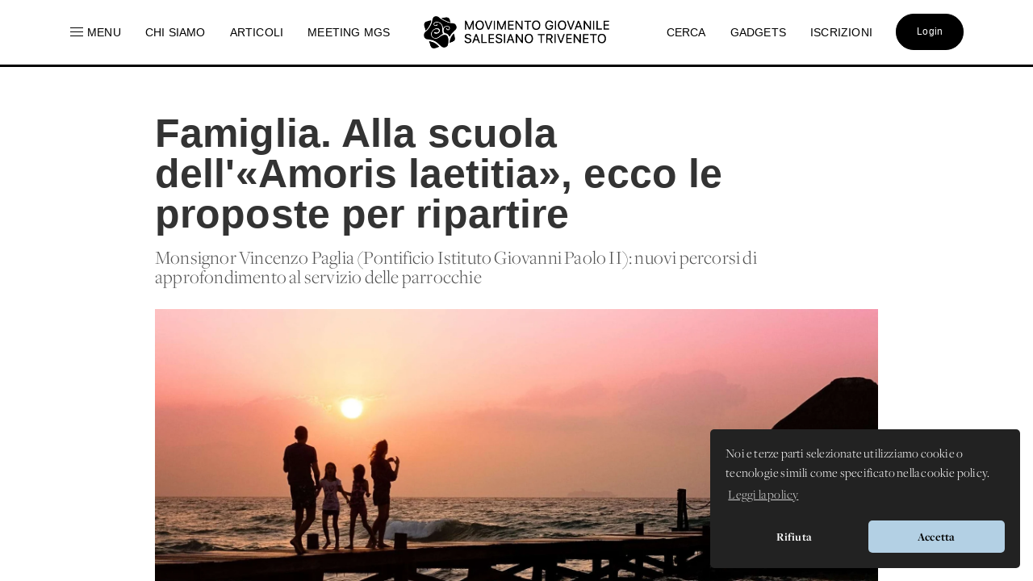

--- FILE ---
content_type: text/html; charset=UTF-8
request_url: https://www.donboscoland.it/it/page/famiglia-alla-scuola-dellamoris-laetitia-ecco-le-proposte-per-ripartire
body_size: 10819
content:
<!DOCTYPE html>
<html>
    <head>
        <meta charset="utf-8"/>
        <meta http-equiv="x-ua-compatible" content="ie=edge">
        <meta name="viewport" content="width=device-width, initial-scale=1.0, user-scalable=no"/>
        <link rel="icon" type="image/x-icon" href="https://www.donboscoland.it/assets/favicon_donboscoland_white.png" />

        <link rel="icon" type="image/svg+xml" href="https://www.donboscoland.it/favicon/favicon.svg">
        <link rel="icon" type="image/png" href="https://www.donboscoland.it/favicon/favicon.png">

        <link rel="apple-touch-icon" sizes="180x180" href="https://www.donboscoland.it/favicon/apple-touch-icon.png">
        <link rel="manifest" href="https://www.donboscoland.it/favicon/site.webmanifest">
        <link rel="mask-icon" href="https://www.donboscoland.it/favicon/safari-pinned-tab.svg" color="#ff7529">
        <meta name="theme-color" content="#ffffff">

            <title>Donboscoland.it | MGS Triveneto | Famiglia. Alla scuola dell&#039;«Amoris laetitia», ecco le proposte per ripartire</title>
    <meta name="description" content="Monsignor Vincenzo Paglia (Pontificio Istituto Giovanni Paolo II): nuovi percorsi di approfondimento al servizio delle parrocchie" />
    <meta property="og:url"                content="https://www.donboscoland.it/it/page/famiglia-alla-scuola-dellamoris-laetitia-ecco-le-proposte-per-ripartire" />
    <meta property="og:type"               content="article" />
    <meta property="og:title"              content="Donboscoland.it | MGS Triveneto | Famiglia. Alla scuola dell&#039;«Amoris laetitia», ecco le proposte per ripartire" />
    <meta property="og:description"        content="Monsignor Vincenzo Paglia (Pontificio Istituto Giovanni Paolo II): nuovi percorsi di approfondimento al servizio delle parrocchie" />
    <meta property="og:image"              content="https://dbland-cdn.r1-it.storage.cloud.it/uploads/92d494d474b62f5945cd7261dfca3e09_s.jpg" />
    <meta property="fb:app_id"             content="397061414265781" />

    <link rel="canonical" href="https://www.donboscoland.it/it/page/famiglia-alla-scuola-dellamoris-laetitia-ecco-le-proposte-per-ripartire" />

        
        <link rel="stylesheet" href="https://www.donboscoland.it/css/style.css?v=85a32005">

<link rel="stylesheet" href="https://use.fontawesome.com/releases/v5.8.2/css/all.css" integrity="sha384-oS3vJWv+0UjzBfQzYUhtDYW+Pj2yciDJxpsK1OYPAYjqT085Qq/1cq5FLXAZQ7Ay" crossorigin="anonymous">

 <link rel="stylesheet" href="https://use.typekit.net/vto4kcu.css">

<link href="https://fonts.cdnfonts.com/css/neue-haas-grotesk-display-pro" rel="stylesheet">

<link rel="stylesheet" href="https://cdn.jsdelivr.net/npm/uikit@3.6.21/dist/css/uikit.min.css" />

<script src="https://www.donboscoland.it/admin_area/js/jquery-3.1.1.min.js"></script>
<script src="https://www.donboscoland.it/admin_area/js/bootstrap.min.js"></script>

<link href="https://www.donboscoland.it/admin_area/css/plugins/chosen/bootstrap-chosen.css" rel="stylesheet">

<link href="https://www.donboscoland.it/admin_area/css/plugins/daterangepicker/daterangepicker.css" rel="stylesheet">

<link href="https://www.donboscoland.it/admin_area/css/plugins/touchspin/jquery.bootstrap-touchspin.min.css" rel="stylesheet">

<link href="https://www.donboscoland.it/admin_area/css/plugins/datapicker/datepicker3.css" rel="stylesheet">

<link href="https://www.donboscoland.it/admin_area/css/plugins/awesome-bootstrap-checkbox/awesome-bootstrap-checkbox.css" rel="stylesheet">

<link href="https://www.donboscoland.it/plugins/swiper_4_1_6/dist/css/swiper.min.css" rel="stylesheet">

<link href="https://www.donboscoland.it/admin_area/css/plugins/select2/select2.min.css" rel="stylesheet">


<link href="https://www.donboscoland.it/admin_area/css/plugins/clockpicker/clockpicker.css" rel="stylesheet">

<link rel="stylesheet" href="https://www.donboscoland.it/css/style_app2.css?v=285a32005">


<script src="https://cdn.jsdelivr.net/npm/uikit@3.6.21/dist/js/uikit.min.js"></script>
<script src="https://cdn.jsdelivr.net/npm/uikit@3.6.21/dist/js/uikit-icons.min.js"></script>

<script src="https://cdnjs.cloudflare.com/ajax/libs/color-thief/2.3.0/color-thief.umd.js"></script>

<link rel="stylesheet" type="text/css" href="https://cdn.jsdelivr.net/npm/cookieconsent@3/build/cookieconsent.min.css" />

<script src="https://kit.fontawesome.com/3bb6e01956.js" crossorigin="anonymous"></script>
        
        
        <script async src="https://www.googletagmanager.com/gtag/js?id=G-G4GBXJ676K"></script>
        <script>
            window.dataLayer = window.dataLayer || [];
            function gtag(){dataLayer.push(arguments);}
            gtag('js', new Date());

            gtag('config', 'G-G4GBXJ676K');
        </script>



    </head>
    <body>
        <div class="app_structure scrollable">
                <nav class="uk-visible@m uk-navbar-container uk-navbar-transparent uk-overflow-auto" uk-navbar="boundary-align: true;">
        <div class="uk-navbar-left">
            <ul class="uk-navbar-nav">
                <li class="nascondi-tablet">
                    <a onclick="toggleMenuNav()"><span uk-icon="icon: menu" style="padding-right: 3px"></span> <span>Menu</span></a>
                </li>
                <li class="nascondi-tablet" ><a href="/it/page/chi-siamo"><span>Chi siamo</span></a></li>
                <li class="nascondi-tablet">
                    <a href="/it/news"><span>Articoli</span></a>
                </li>



                <li class="nascondi-tablet">
                    <a href="/it/meeting"><span>Meeting MGS</span></a>
                </li>

                

                <li class="menu-tablet">
                    <a class="uk-navbar-toggle" uk-toggle="target: #offcanvas-nav" href="#">Menu</a>
                </li>
            </ul>

        </div>

        <div class="uk-navbar-center">
            <a class="uk-navbar-item uk-logo" href="/it/"><img src="/assets/logo_mgs.png"></a>
        </div>
        <div class="uk-navbar-right">

            <ul class="uk-navbar-nav">
                <li class="nascondi-tablet"><a href="/it/search"><span>Cerca</span></a></li>
                <li class="nascondi-tablet"><a href="/it/categoria/Gadgets"><span>Gadgets</span></a></li>
                <li class="nascondi-tablet"><a href="/it/iscrizioni"><span>Iscrizioni</span></a></li>
                <li>

                                            <a href="/it/login"><div class="bottone_generico bottone_area_riservata bottone_generico_large_m">Login</div></a>
                    
                </li>
            </ul>
        </div>
    </nav>


    
    <div class="dbar" id="dbc">
        <div class="grid_menu">
            <div>
                <a href="/it/categoria/Servizio%20Civile%20Universale%202026-2027">
                    <img src="https://dbland-cdn-page.r1-it.storage.cloud.it/navbar/copertina-scu.jpg" alt="">
                    <p class="menu_img">Servizio Civile Universale</p>
                </a>
                <a href="/it/categoria/Cammini%20MGS">
                    <img src="https://dbland-cdn-page.r1-it.storage.cloud.it/navbar/grafica-cammini.jpg" alt="">
                    <p class="menu_img">Cammini MGS</p>
                </a>
            </div>
            <div>
                <p class="menu_title"><a href="/it/menu/rubriche">Rubriche</a></p>
                                    <a href="/it/categoria/Chiesa%20e%20Papa">Chiesa e Papa</a>
                                    <a href="/it/categoria/Diritti%20dei%20minori">Diritti dei minori</a>
                                    <a href="/it/categoria/Dottrina%20Sociale%20della%20Chiesa">Dottrina Sociale della Chiesa</a>
                                    <a href="/it/categoria/Digitale">Digitale</a>
                                    <a href="/it/categoria/Educazione">Educazione</a>
                                    <a href="/it/categoria/La%20Caverna">La Caverna</a>
                                    <a href="/it/categoria/Proposta%20Pastorale">Proposta Pastorale</a>
                            </div>

            <div>
                <p class="menu_title"><a href="/it/menu/esperienze">Esperienze</a></p>
                                    <a href="/it/categoria/Servizio%20Civile%20Universale%202025-2026">Servizio Civile Universale 2025-2026</a>
                                    <a href="/it/categoria/Servizio%20Civile%20Universale%202026-2027">Servizio Civile Universale 2026-2027</a>
                                    <a href="/it/categoria/Meeting%20Giovani%20MGS">Meeting Giovani MGS</a>
                                    <a href="/it/categoria/Campi%20MGS%20Estate%202025">Campi MGS Estate 2025</a>
                                    <a href="/it/categoria/Meeting%20Ragazzi%20MGS">Meeting Ragazzi MGS</a>
                                    <a href="/it/categoria/Cammini%20MGS">Cammini MGS</a>
                                    <a href="/it/categoria/Esperienze%20Missionarie">Esperienze Missionarie</a>
                                    <a href="/it/categoria/Novena%20-%20Immacolata">Novena - Immacolata</a>
                            </div>

            <div>
                <p class="menu_title">Spazio app</p>
                <a href="//dbanima.it/it/">DBAnima</a>
                <a href="/it/contest">DBContest</a>
                <a href="https://drive.google.com/drive/folders/1wro1vo3uZA3v81b47wzVytK_GKP7gf4F?usp=sharing">DBDrive</a>
                <p class="menu_title"><a href="/it/media">Fotografie</a></p>
                <p class="menu_title"><a href="/it/calendario">Calendario</a></p>
                <p class="menu_title"><a href="/it/contatti">Contatti</a></p>
            </div>

        </div>
    </div>



    
    <div class="nav_mobile">
        <a class="logo_mobile" href="/it/"><img src="/assets/logo_mgs.png"></a>
        <a class="uk-navbar-toggle menu_mobile uk-hidden@" uk-navbar-toggle-icon uk-toggle="target: #offcanvas-nav" href="#"></a>
    </div>

    <div id="offcanvas-nav" uk-offcanvas="overlay: true;flip: true">
        <div id="ofcb" class="uk-offcanvas-bar " >
            <a class="logo_mobile_menu" href="/it/"><img src="/assets/logo_mgs.png"></a>
            <ul class="uk-nav uk-nav-default uk-nav-parent-icon nav-mobiled"  uk-nav="multiple: true">
                <li class=""><a href="/it/page/chi-siamo">Chi siamo</a></li>
                <li ><a href="/it/contatti"><span>Contatti</span></a></li>
                <li ><a href="/it/menu_mobile/esperienze"><span>Esperienze</span></a></li>
                <li ><a href="/it/menu_mobile/rubriche"><span>Rubriche</span></a></li>
                <li ><a href="/it/news"><span>Articoli</span></a></li>

                <li ><a href="/it/meeting"><span>Meeting MGS</span></a></li>
                <li>
                    <a href="/it/categoria/Servizio%20Civile%20Universale%202026-2027"><span>Servizio Civile Universale</span></a>
                </li>

                <li class="uk-nav-divider"></li>
                <li><a href="/it/media">Fotografie</a></li>
                <li><a href="/it/calendario">Calendario</a></li>
                <li class=""><a href="/it/iscrizioni">Iscrizioni</a></li>
                <li class="uk-nav-divider"></li>
                <li class=""><a href="/it/search">Cerca</a></li>
                <li class=""><a href="/it/categoria/Gadgets">Gadgets</a></li>
                <li class="uk-parent">
                    <a href="#" class="spazio_app_mobile">Spazio app</a>
                    <ul class="uk-nav-sub uk-nav-parent-icon" uk-nav="multiple: true">
                        <li><a href="//dbanima.it/it/">DBAnima</a></li>
                        <li><a href="/it/contest">DBContest</a></li>
                        <li><a href="https://drive.google.com/drive/folders/1wro1vo3uZA3v81b47wzVytK_GKP7gf4F?usp=sharing">DBDrive</a></li>

                    </ul>
                </li>
                <li style="margin-top: 20px">
                                            <a href="/it/login"><div class="bottone_generico bottone_area_riservata bottone_generico_large_m">Login</div></a>
                                    </li>
            </ul>

        </div>
    </div>

    <script>

        document.getElementById('ofcb').classList.add('c1');
        document.getElementById('dbc').classList.add('c3');

        var scrollEnabled = true;

        function toggleMenuNav() {
            document.getElementById('dbc').classList.toggle('dbar-open');
            document.getElementsByClassName('uk-navbar-container')[0].classList.toggle('nhover');
            if (scrollEnabled) {
                disableScroll();
            } else {
                enableScroll();
            }

        }




        function preventScroll(e){
            e.preventDefault();
            e.stopPropagation();

            return false;
        }

        function disableScroll(){
            document.querySelector('.scrollable').addEventListener('wheel', preventScroll);
            scrollEnabled = false;
        }

        function enableScroll(){
            document.querySelector('.scrollable').removeEventListener('wheel', preventScroll);
            scrollEnabled = true;
        }
    </script>




            <div class="body_app">
                <div class="container_sezioni_pagina">
                        <style>
                .container_sezioni_pagina {
            background-color: #ffffff;
        }

        .container_sfondo::before {
            background-color: ;
        }
                .social_button_insta{
            width: 70px;
            margin-top: 1px;
            vertical-align: bottom;
        }

        p[data-f-id="pbf"] {
            display: none;
        }

    </style>

    
        
        <div class="hero_ext">
            <h1 class="">Famiglia. Alla scuola dell&#039;«Amoris laetitia», ecco le proposte per ripartire</h1>
            <h2 class=""></h2>

            <p>Monsignor Vincenzo Paglia (Pontificio Istituto Giovanni Paolo II): nuovi percorsi di approfondimento al servizio delle parrocchie</p>

            <img src="                    https://imagedelivery.net/DXjruYLvsjZrKNWRKxAjyw/92d494d474b62f5945cd7261dfca3e09_s.jpg/dbcover
                " alt="">

                            <aside>
                <div>
                                        11/06/2021
                    •
                    <a style="color: hsl(60, 50%, 60%)" href="/it/categoria/Famiglia">Famiglia</a>
                </div>
                <div class="social">
                    <a href="https://api.whatsapp.com/send?text=https://donboscoland.it/it/page/famiglia-alla-scuola-dellamoris-laetitia-ecco-le-proposte-per-ripartire" data-action="share/whatsapp/share"><i class="fab fa-whatsapp"></i></a>
                    <a href="https://www.facebook.com/sharer/sharer.php?u=https://donboscoland.it/it/page/famiglia-alla-scuola-dellamoris-laetitia-ecco-le-proposte-per-ripartire&amp;src=sdkpreparse" target="_blank"><i class="fab fa-facebook"></i></a>
                    <a href="http://pinterest.com/pin/create/link/?url=https://donboscoland.it/it/page/famiglia-alla-scuola-dellamoris-laetitia-ecco-le-proposte-per-ripartire" target="_blank"><i class="fab fa-pinterest"></i></a>
                    <a href="mailto:?subject=Donboscoland.it | Famiglia. Alla scuola dell&#039;«Amoris laetitia», ecco le proposte per ripartire&amp;body=Ecco il link a https://donboscoland.it/it/page/famiglia-alla-scuola-dellamoris-laetitia-ecco-le-proposte-per-ripartire"><i class="fas fa-envelope"></i></a>
                </div>
            </aside>
        </div>

        

                                                        <div class="sezione_pagina new_sezione_pagina">
                        <div class="inner_sezione_pagina">
                            <div class="contenitore_html_pagina">
                                <p>A cinque anni dalla pubblicazione del documento uscito dal doppio Sinodo sulla famiglia, il Pontificio Istituto Giovanni Paolo II invita tutte le diocesi italiane ai &ldquo;Percorsi Amoris laetitia&rdquo;. Percorsi attraverso i quali sar&agrave; possibile un approfondimento pi&ugrave; agevole dei temi chiave dell&rsquo;Esortazione post-sinodale.</p>

<p>la redazione</p>

<hr />
<p>&nbsp;</p>

<p><em><strong>&Egrave; rivolta a tutte le diocesi italiane la proposta che in questi giorni l&rsquo;arcivescovo Vincenzo Paglia, gran cancelliere del Pontificio Istituto Giovanni Paolo II, sta inviando a tutte le diocesi italiane. Obiettivo quello di offrire a tutte le comunit&agrave;, nell&rsquo;&ldquo;Anno Famiglia Amoris laetitia&rdquo;, percorsi di approfondimento agevoli e concretamente calibrati secondo le diverse esigenze, per ripercorrere i temi chiavi dell&rsquo;Esortazione post-sinodale. Una sorta di &quot;ripasso generale&quot; a cinque anni dalla pubblicazione del documento uscito dal doppio Sinodo sulla famiglia (2014-2015) che dovrebbe avere un duplice obiettivo. Da un lato offrire prassi pi&ugrave; agevoli per tradurre in proposte facilmente spendibili a livello pastorale le indicazioni di Al. Dall&rsquo;altro quello di allargare la riflessione su un documento ricchissimo di spunti, non sufficientemente messi in luce. La discussione si &egrave; concentrata quasi unicamente il capitolo VIII, quello riferito alle situazioni cosiddette &ldquo;irregolari&rdquo;. In questa prospettiva i &ldquo;Percorsi Amoris laetitia&rdquo; offerti dal &ldquo;Giovanni Paolo II&rdquo;, che possono essere frequentati sia in presenza sia in online, e si possono combinare in maniera flessibile secondo le diverse esigenze. Tre aree, secondo le parole chiave dell&rsquo;Esortazione. Nella prima, &ldquo;accompagnare&rdquo;, si approfondiranno le linee pastorali di Al e i compiti della teologia del matrimonio (A. Bozzolo); il matrimonio alla luce del Nuovo Testamento (L. Pedroli); la trasmissione della fede e il nuovo catecumenato nuziale (A. Diriart); modelli e pratiche dell&rsquo;accompagnamento nuziale (P.D. Guenzi). Il secondo modulo &egrave; dedicato al &ldquo;discernere&rdquo;. Tra i temi l&rsquo;esperienza adottiva, questioni antropologiche e teologiche (M. Chiodi); il promettere, un verbo che decide di un legame (P.D. Guenzi); il sapere teologico della sessualit&agrave; (G. Marengo): il diritto canonico comparato della famiglia (O. Grazioli). Infine &ldquo;integrare&rdquo;, con le prospettive storiche sulla famiglia (A. Giovagnoli); famiglia e generazioni (F. Stoppa); economia del matrimonio e famiglia (M. Rizzolli) e un Laboratorio sulle arti come luogo espressivo delle dinamiche familiari (G.C. Pagazzi).</strong></em></p>

<p>La rivoluzione pastorale di&nbsp;<em>Amoris laetitia</em>&nbsp;&egrave; un tesoro a cui dovrebbe attingere tutta la Chiesa. Va in questa direzione la proposta che l&rsquo;arcivescovo Vincenzo Paglia, gran cancelliere del Pontificio Istituto teologico &ldquo;Giovanni Paolo II&rdquo;, lancia in questi giorni alle comunit&agrave; italiane.</p>

<p><strong>Perch&eacute; il Papa ha avvertito l&rsquo;urgenza di dedicare un Anno speciale alla riflessione su&nbsp;<em>Amoris laetitia</em>, quasi che a cinque anni dalla pubblicazione fosse necessario riproporre contenuti non ancora pienamente recepiti?</strong><br />
L&rsquo;Anno &ldquo;Famiglia Amoris laetita&rdquo; &egrave; un&rsquo;importante occasione per riflettere sulla vita della Chiesa nei cinque anni appena trascorsi. In questo tempo le famiglie hanno continuato a realizzare cammini inediti che vanno riconosciuti, raccontati e sostenuti.<em>Amoris laetitia</em>&nbsp;chiede da cinque anni tutto questo lavoro che oggi risulta ancora pi&ugrave; urgente. Tutta la Chiesa, dalle diocesi alle parrocchie, dalle universit&agrave; alle associazioni familiari, &egrave; chiamata a riflettere insieme sulla realt&agrave; della vita familiare, per riconoscere che le famiglie non sono solo portatrici di istanze umane e valori sociali, ma sono a loro volta portate da un amore che le sostiene e le alimenta. Anche e soprattutto in questo tempo di pandemia in cui siamo chiamati a immaginare il futuro.</p>

<p><strong>Quale sar&agrave; il compito del Pontificio Istituto Giovanni Paolo II per diffondere e promuovere i temi di quest&rsquo;Anno speciale?</strong><br />
Un istituto specializzato come il JP2 deve essere in grado di riconoscere le trasformazioni della societ&agrave; e degli equilibri globali. La crisi pandemica ci spinge a immaginare nuove pratiche per rendere ancor pi&ugrave; vivibile e ospitale la vita domestica, la dimensione fraterna degli affetti e il rapporto tra le generazioni. Abbiamo bisogno di una sapienza attenta e visionaria che, con semplicit&agrave; e competenza, sappia promuovere nuovi modi di essere Chiesa e comunit&agrave;. La proposta didattica del prossimo anno tiene conto di tutto questo offrendo, tra l&rsquo;altro, corsi sul ruolo delle parrocchie nel tempo della pandemia o sul rapporto tra famiglia, Chiesa e spazio pubblico alla luce dell&rsquo;enciclica&nbsp;<em>Fratelli tutti</em>. Il campo della ricerca antropologica e sociale sulla famiglia si allarga includendo gli studi culturali e postcoloniali, gli studi sul femminismo e sul patriarcato, sulla disabilit&agrave; e sulle relazioni di cura. Progressivamente si sta dando corpo ai due assi voluti da Papa Francesco: da un lato i percorsi formativi in teologia del matrimonio e della famiglia, dall&rsquo;altro quelli in scienze del matrimonio e della famiglia. Questi ultimi sono particolarmente indicati per i laici che a vario titolo si occupano delle realt&agrave; familiari.</p>

<p><strong>Quanto pesa la conversione culturale operata anche nel capo degli studi teologici secondo le indicazioni di&nbsp;<em>Amoris laetitia</em>&gt;per avviare quel rinnovamento profondo della prassi pastorale sollecitata dal Papa?</strong><br />
Nell&rsquo;Anno &ldquo;Famiglia Amoris laetitia&rdquo; e in obbedienza alle indicazioni dell&rsquo;Esortazione apostolica, il JP2, confermando la propria unicit&agrave; negli studi su matrimonio e famiglia, desidera dialogare ancor pi&ugrave; intensamente con le numerose istituzioni ecclesiali, sociali e civili che hanno a cuore la condizione storica delle famiglie. Ci&ograve; produce quell&rsquo;allargamento di temi di cui parlavo poc&rsquo;anzi e impone un coraggioso processo di riforma per quanto riguarda le pratiche di apprendimento e i metodi di ricerca che sappiano accompagnare la formazione di un pensiero critico, creativo e cooperativo, cio&egrave; ci&ograve; che&nbsp;<em>Amoris laetitia</em>&nbsp;richiede. Cos&igrave;, accanto all&rsquo;ascolto attivo nella lezione frontale e all&rsquo;esercizio argomentativo nella pratica seminariale, si affiancher&agrave; l&rsquo;apprendimento di tipo laboratoriale. Qui si condividono gli strumenti per la ricerca personale e comune, si valorizzano il retroterra culturale e le abilit&agrave; personali di ogni partecipante, chiamato a coinvolgersi concretamente. Il prossimo anno accademico attiveremo due laboratori, aperti a tutti e specialmente indicati per l&rsquo;aggiornamento dei laici, dedicati rispettivamente alle pratiche dell&rsquo;accompagnamento familiare (counseling, coaching, mentoring) e alle arti come luogo espressivo delle dinamiche familiari.</p>

<p><strong>Una svolta che avr&agrave; effetti benefici anche sul piano della pastorale?</strong><br />
La separazione tra riflessione teologica e prassi pastorale &egrave; quanto mai deleteria per la Chiesa, quasi che si possa pensare una teologia disincarnata e destoricizzata o si possa attuare una pastorale irriflessa. La vita delle comunit&agrave; cristiane non &egrave; una realt&agrave; in cui &ldquo;applicare&rdquo; conoscenze acquisite altrove. Una riflessione sul popolo e per il popolo di Dio &egrave; quanto oggi &egrave; chiesto anche al JP2 che propone i&nbsp;Percorsi Amoris laetitia: corsi che possono essere frequentati anche in modalit&agrave; online, rivolti a singoli laici, coppie, presbiteri, religiosi e religiose che operano nei vari contesti della Chiesa italiana. Sarebbe bello se nel corso dell&rsquo;Anno &ldquo;Famiglia Amoris laetita&rdquo;, ogni diocesi italiana individuasse una rappresentanza interessato a frequentare un percorso formativo a scelta tra i differenti indirizzi tematici: teologico-pastorale, teologico-morale e antropologico-sociale. Lo stile familiare che AL chiede a tutta la Chiesa &egrave;, a cinque anni di distanza, la vera sfida da realizzare. Il JP2 esiste per questo.</p>

<h3>I laboratori familiari</h3>

<p>Tra le novit&agrave; pi&ugrave; interessanti previste dall&rsquo;<strong>offerta formativa del Pontificio Istituto Giovanni Paolo II</strong>&nbsp;ci sono quest&rsquo;anno i laboratori familiari. Sono percorsi nel segno della concretezza pastorale, aperti a tutti, che si prefiggono di offrire una formazione sul campo. Due le aree attivate: &ldquo;Modelli e pratiche dell&rsquo;accompagnamento familiare: counseling, coaching e mentoring&rdquo; e &ldquo;Forme e dati: le arti come luogo espressivo delle dinamiche familiari&rdquo;. Il primo laboratorio &egrave; diretto don Pier Davide Guenzi, docente di teologia morale, e prender&agrave; in esame le figure di aiuto per accompagnare e sostenere la coppia coniugale in specifici momenti di crescita, per affrontare i momenti critici, per sviluppare opportune capacit&agrave; relazioni. La seconda proposta, coordinata da don Giovanni Cesare Pagazzi, docente di ecclesiologia, punta ad offrire gli strumenti per reagire alle provocazioni delle arti (pittura, scultura, musica, letteratura, cinema) che in quanto intreccio di forme e forze, hanno molto da dire sulla realt&agrave; familiare.</p>

<p>di Luciano Moia</p>

<hr />
<p>Testo tratto da <a href="https://www.avvenire.it/chiesa/pagine/intervista-paglia-scuola-amoris-laetitia"><span style="color:#2980b9">avvenire.it</span></a></p>

<p>&nbsp;</p>
                            </div>
                        </div>
                    </div>
                            
        

                    <div class="sezione_pagina new_sezione_pagina">
                <div class="inner_sezione_pagina" style="padding-top: 0;">
                    <ul class="tag_pagina">
                                                    <a href="/it/tag/famiglia"><li>famiglia</li></a>
                                                    <a href="/it/tag/sinodo"><li>sinodo</li></a>
                                                    <a href="/it/tag/scuola"><li>scuola</li></a>
                                                    <a href="/it/tag/amoris%20laetitia"><li>amoris laetitia</li></a>
                                                    <a href="/it/tag/Giovanni%20Paolo%20II"><li>Giovanni Paolo II</li></a>
                                                    <a href="/it/tag/papa"><li>papa</li></a>
                                                    <a href="/it/tag/percorsi"><li>percorsi</li></a>
                                                    <a href="/it/tag/accompagnare"><li>accompagnare</li></a>
                                                    <a href="/it/tag/discernere"><li>discernere</li></a>
                                                    <a href="/it/tag/integrare"><li>integrare</li></a>
                                            </ul>
                </div>
            </div>
        
        

        <script src="https://player.vimeo.com/api/player.js"></script>

        <script>

            document.getElementsByClassName('uk-navbar-container')[0].classList.add('nhover');

            addEventListener("load", (event) => {});
            let hero = document.getElementById('hero');

            onload = (event) => {
                console.log('good morning');
                hero.classList.add('container_sfondo-visible');
            };
        </script>
    
                </div>

                <div class="content-footer">
    <div class="intestazione">
        <a class="uk-navbar-item uk-logo" href="/it/"><img src="/assets/logo_mgs.png"></a>
    </div>
    <div class="links_footer">
        <div>
            <ul>
                <p class="sottotitolo_big">MGS Triveneto</p>
                <li><a href="/it/page/chi-siamo"><span>Chi siamo</span></a></li>
                <li><a href="/it/menu/esperienze"><span>Esperienze</span></a></li>
                <li><a href="/it/menu/rubriche"><span>Rubriche</span></a></li>
                <li><a href="/it/page/fonti-spirituali"><span>Testi Salesiani</span></a></li>
                <li><a href="/it/contatti"><span>Contatti</span></a></li>
                <li><a href="/it/news"><span>News</span></a></li>
                <p class="sottotitolo_big" style="margin-top: 25px;">Social</p>
                <div class="div_social" style="width: 100%">
                    <a target="_blank" href="//www.instagram.com/donboscoland.it/">
                        <img src="https://www.donboscoland.it/icone/instagram.webp" class="logo_social_footer">
                    </a>
                    <a target="_blank" href="//www.facebook.com/donboscoland">
                        <img src="https://www.donboscoland.it/icone/facebook.png" class="logo_social_footer">
                    </a>
                    <a target="_blank" href="//open.spotify.com/artist/0AC1y3W70riLRKfV9FIdq3?si=LkMRenJ6Tle11I-cWTEXsg">
                        <img src="https://www.donboscoland.it/icone/spotify.png" class="logo_social_footer">
                    </a>
                    <a target="_blank" href="//www.youtube.com/user/donboscoland">
                        <img src="https://www.donboscoland.it/icone/youtube.png" class="logo_social_footer">
                    </a>
                </div>

            </ul>
        </div>
        <div>
            <ul>
                <p class="sottotitolo_big">Spazio app</p>
                <li><a href="//dbanima.it/it/">DBAnima</a></li>
                <li><a href="/it/contest">DBContest</a></li>
                <li><a href="https://drive.google.com/drive/folders/1wro1vo3uZA3v81b47wzVytK_GKP7gf4F?usp=sharing">DBDrive</a></li>
                <li><a href="/it/iscrizioni">Iscrizioni</a></li>
                <li><a href="/it/media">Fotografie</a></li>
                <li><a href="/it/categoria/gadgets">Gadgets</a></li>
            </ul>
        </div>
        <div>
            <ul>
                <p class="sottotitolo_big">Altri siti</p>
                <li><a href="https://www.salesianinordest.it">Salesiani INE</a></li>
                <li><a href="https://fmaitv.eu">Ispettoria FMA</a></li>
                <li><a href="https://www.donboscoland.it/it/page/associazione-donboscoland">Associazione Donboscoland</a></li>
                                <li><a href="/it/page/dona-il-5x1000-allassociazione-donboscoland">5x1000</a></li>
                <li><a href="https://www.tgseurogroup.it/">TGS Eurogroup</a></li>
            </ul>
        </div>

        <div>
            <ul>
                <p class="sottotitolo_big">Sicurezza</p>
                <li><a href="/it/privacy"><span>Privacy Policy</span></a></li>
                <li style="line-height: 21px; max-width: 60%;"><a href="/it/whistleblowing"><span>Whistleblowing - Segnalazione illeciti</span></a></li>
            </ul>
        </div>
    </div>
</div>
<p  class="commit"> <span >Versione app: 3.46.2 (85a32005)</span></p>
            </div>
        </div>
                <script src="https://www.donboscoland.it/js/app.js"></script>

<script src="https://www.donboscoland.it/admin_area/js/plugins/chosen/chosen.jquery.js"></script>


<script src="https://www.donboscoland.it/admin_area/js/plugins/fullcalendar/moment.min.js"></script>


<script type="text/javascript" src="//cdn.jsdelivr.net/bootstrap.daterangepicker/2/daterangepicker.js"></script>


<script src="https://www.donboscoland.it/admin_area/js/plugins/touchspin/jquery.bootstrap-touchspin.min.js"></script>


<script src="https://www.donboscoland.it/admin_area/js/plugins/datapicker/bootstrap-datepicker.js"></script>


<script src="https://www.donboscoland.it/admin_area/js/plugins/clockpicker/clockpicker.js"></script>


<script src="https://www.donboscoland.it/admin_area/js/plugins/iCheck/icheck.min.js"></script>


<script src="https://www.donboscoland.it/admin_area/js/plugins/select2/select2.full.min.js"></script>




<script src="https://www.donboscoland.it/plugins/inputmask/jquery.inputmask.bundle.js"></script>

<script src="https://www.donboscoland.it/plugins/swiper_4_1_6/dist/js/swiper.min.js"></script>

<script src="https://www.donboscoland.it/plugins/fslightbox-pro-3.6.0/fslightbox.js"></script>



<script>
    jQuery(document).ready(function() {

        console.log("🟡 + checco.dev");
        console.log("Versione app: 3.46.2 (85a32005)");
        console.log("Build: 27/01/26 14:12");

        $('.js-datepicker').datepicker({
            format: 'dd-mm-yyyy',
            autoclose: true,
            startView: 2,
        });

        $('.clockpicker').clockpicker(
            {
                autoclose: true,
            }
        );

        $('.chosen-select').chosen({
            width: "100%",
            disable_search: true
        });

        $('.chosen-meeting').chosen({
            width: "100%",
            no_results_text: "Oops, nothing found!"
        });

    });
</script>






<script src="https://cdn.jsdelivr.net/npm/cookieconsent@3/build/cookieconsent.min.js" data-cfasync="false"></script>
<script>
    window.cookieconsent.initialise({
        "palette": {
            "popup": {
                "background": "#222222",
                "text": "#ffffff",
                "border":"#b3d0e4"
            },
            "button": {
                "background": "#b3d0e4",
                "text": "#000000"
            }
        },
        "theme": "classic",
        "position": "bottom-right",
        "type": "opt-out",
        "content": {
            "message": "Noi e terze parti selezionate utilizziamo cookie o tecnologie simili come specificato nella cookie policy.",
            "dismiss": "Accetta",
            "allow":"Accetta",
            "deny": "Rifiuta",
            "link": "Leggi la policy",
            "href": "https://www.donboscoland.it/it/privacy"
        }
    });
</script>


<script type="text/plain" cookie-consent="tracking">
    !function(f,b,e,v,n,t,s)
    {if(f.fbq)return;n=f.fbq=function(){n.callMethod?
        n.callMethod.apply(n,arguments):n.queue.push(arguments)};
        if(!f._fbq)f._fbq=n;n.push=n;n.loaded=!0;n.version='2.0';
        n.queue=[];t=b.createElement(e);t.async=!0;
        t.src=v;s=b.getElementsByTagName(e)[0];
        s.parentNode.insertBefore(t,s)}(window,document,'script',
        'https://connect.facebook.net/en_US/fbevents.js');
    fbq('init', '326181951456759');
    fbq('track', 'PageView');
</script>
<noscript>
    <img height="1" width="1"
         src="https://www.facebook.com/tr?id=326181951456759&ev=PageView&noscript=1"/>
</noscript>


<script>
    function toggleMenu(x) {
        x.classList.toggle("change");
        document.getElementById('banner_header').classList.toggle("view_menu");
    }

    function searchElement(input,elenco) {
        var filter, ul, li, a, i;
        filter = input.value.toUpperCase();
        ul = document.getElementById(elenco);
        li = ul.getElementsByTagName("li");
        for (i = 0; i < li.length; i++) {
            a = li[i].getElementsByTagName("a")[0];
            if (a.innerHTML.toUpperCase().indexOf(filter) > -1) {
                li[i].style.display = "";
            } else {
                li[i].style.display = "none";
            }
        }
    }

    var swiper_mini_3 = new Swiper('.swiper_mini_3', {
        slidesPerView: 4,
        spaceBetween: 10,
        navigation: {
            nextEl: '.swiper-button-next-mini-3',
            prevEl: '.swiper-button-prev-mini-3',
        },
        breakpoints: {
            // when window width is <= 320px
            480: {
                slidesPerView: 1,
                spaceBetween: 10
            },
            // when window width is <= 480px
            768: {
                slidesPerView: 2,
                spaceBetween: 20
            }
        }
    });

    var swiper_mini_3_bis = new Swiper('.swiper_mini_3_bis', {
        slidesPerView: 4,
        spaceBetween: 10,
        navigation: {
            nextEl: '.swiper-button-next-mini-3-bis',
            prevEl: '.swiper-button-prev-mini-3-bis',
        },
        breakpoints: {
            // when window width is <= 320px
            480: {
                slidesPerView: 1,
                spaceBetween: 10
            },
            // when window width is <= 480px
            768: {
                slidesPerView: 2,
                spaceBetween: 20
            }
        }
    });

    var swiper_eventi = new Swiper('.swiper_eventi', {
        slidesPerView: 3,
        spaceBetween: 10,
        navigation: {
            nextEl: '.swiper-button-next-eventi',
            prevEl: '.swiper-button-prev-eventi',
        },
        breakpoints: {
            // when window width is <= 320px
            480: {
                slidesPerView: 1,
                spaceBetween: 10
            },
            // when window width is <= 480px
            768: {
                slidesPerView: 2,
                spaceBetween: 20
            }
        }
    });

    var swiper_cammini = new Swiper('.swiper_cammini', {
        slidesPerView: 3,
        spaceBetween: 10,
        navigation: {
            nextEl: '.swiper-button-next-cammini',
            prevEl: '.swiper-button-prev-cammini',
        },
        breakpoints: {
            // when window width is <= 320px
            480: {
                slidesPerView: 1,
                spaceBetween: 10
            },
            // when window width is <= 480px
            768: {
                slidesPerView: 2,
                spaceBetween: 20
            }
        }
    });

    var swiper_categoria = new Swiper('.swiper_categoria', {
        slidesPerView: 3,
        spaceBetween: 20,
        navigation: {
            nextEl: '.swiper-button-next',
            prevEl: '.swiper-button-prev',
        },
        breakpoints: {
            // when window width is <= 320px
            480: {
                slidesPerView: 1,
                spaceBetween: 10
            },
            // when window width is <= 480px
            768: {
                slidesPerView: 2,
                spaceBetween: 10
            }
        }
    });


    var swiper_categoria2 = new Swiper('.swiper_categoria2', {
        slidesPerView: 3,
        spaceBetween: 20,
        navigation: {
            nextEl: '.swiper-button-next',
            prevEl: '.swiper-button-prev',
        },
        breakpoints: {
            // when window width is <= 320px
            480: {
                slidesPerView: 1,
                spaceBetween: 10
            },
            // when window width is <= 480px
            768: {
                slidesPerView: 2,
                spaceBetween: 10
            }
        }
    });

    var swiper_categoria3 = new Swiper('.swiper_categoria3', {
        slidesPerView: 3,
        spaceBetween: 20,
        navigation: {
            nextEl: '.swiper-button-next',
            prevEl: '.swiper-button-prev',
        },
        breakpoints: {
            // when window width is <= 320px
            480: {
                slidesPerView: 1,
                spaceBetween: 10
            },
            // when window width is <= 480px
            768: {
                slidesPerView: 2,
                spaceBetween: 10
            }
        }
    });

    var swiper_categoria4 = new Swiper('.swiper_categoria4', {
        slidesPerView: 3,
        spaceBetween: 20,
        navigation: {
            nextEl: '.swiper-button-next',
            prevEl: '.swiper-button-prev',
        },
        breakpoints: {
            // when window width is <= 320px
            480: {
                slidesPerView: 1,
                spaceBetween: 10
            },
            // when window width is <= 480px
            768: {
                slidesPerView: 2,
                spaceBetween: 10
            }
        }
    });

    var swiper_categoria5 = new Swiper('.swiper_categoria5', {
        slidesPerView: 3,
        spaceBetween: 20,
        navigation: {
            nextEl: '.swiper-button-next',
            prevEl: '.swiper-button-prev',
        },
        breakpoints: {
            // when window width is <= 320px
            480: {
                slidesPerView: 1,
                spaceBetween: 10
            },
            // when window width is <= 480px
            768: {
                slidesPerView: 2,
                spaceBetween: 10
            }
        }
    });

    var swiper_new = new Swiper('.swiper_new', {
        slidesPerView: 3,
        spaceBetween: 10,
        navigation: {
            nextEl: '.swiper-button-next-new',
            prevEl: '.swiper-button-prev-new',
        },
        breakpoints: {
            // when window width is <= 320px
            480: {
                slidesPerView: 1,
                spaceBetween: 10
            },
            // when window width is <= 480px
            768: {
                slidesPerView: 2,
                spaceBetween: 20
            }
        }
    });

    var swiper_home = new Swiper('.swiper-home', {
        slidesPerView: 2.5,
        spaceBetween: 30,
        navigation: {
            nextEl: '.swiper-button-next-home',
            prevEl: '.swiper-button-prev-home',
        },
        breakpoints: {
            // when window width is <= 320px
            480: {
                slidesPerView: 1.2,
                spaceBetween: 10
            },
            // when window width is <= 480px
            768: {
                slidesPerView: 1.3,
                spaceBetween: 10
            }
        }
    });

    var swiper = new Swiper(".swiper-home-new", {
        pagination: {
            el: ".swiper-pagination",
            clickable: true,
            renderBullet: function (index, className) {
                return '<span class="' + className + '">' + (index + 1) + "</span>";
            },
        },
    });


</script>

<script>
    function goBack() {
        window.history.back();
    }

    var length_history = history.length;

    if(length_history == 0)
        document.getElementById('div_back').style.display = 'none';

    function inviaForm(x,form) {
        x.disabled = true;
        document.getElementById(form).submit();
    }

    if (fsLightbox != null) {
        fsLightbox.props.customToolbarButtons = [{
            viewBox: "0 0 16 16",
            d:"M0 14h16v2h-16v-2z M8 13l5-5h-3v-8h-4v8h-3z",
            width: "16px",
            height: "16px",
            title: "Download",
            onClick: function(instance) {
                var URL = fsLightboxInstances["gallery_evento"].props.customAttributes[fsLightboxInstances["gallery_evento"].stageIndexes.current].download; //reverse engineering :)
                var a = document.createElement("a");
                a.href = URL;
                a.setAttribute("download", "");
                document.body.appendChild(a);
                a.click();
                document.body.removeChild(a);
            }
        }];

        fsLightbox.props.zoomIncrement = 0.5;
    }





</script>

<div id="fb-root"></div>
<script async defer crossorigin="anonymous" src="https://connect.facebook.net/it_IT/sdk.js#xfbml=1&version=v4.0&appId=397061414265781&autoLogAppEvents=1"></script>

    </body>
</html>
